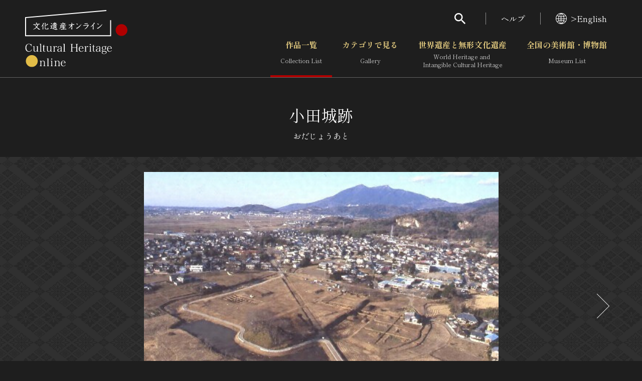

--- FILE ---
content_type: text/html; charset=UTF-8
request_url: https://bunka.nii.ac.jp/heritages/mapmarkerdataxml/18/36.152239327283496/140.11228501796725/36.150290122686606/140.10928094387057/0
body_size: 1065
content:
<markers><marker>
    <code>137834</code>
    <longitude>140.11078155000000</longitude>
    <latitude>36.15126511000000</latitude>
    <subtype>2</subtype>
    </marker><marker>
    <code>137834</code>
    <longitude>140.11078155000000</longitude>
    <latitude>36.15126511000000</latitude>
    <subtype>2</subtype>
    </marker><marker>
    <code>137834</code>
    <longitude>140.11078155000000</longitude>
    <latitude>36.15126511000000</latitude>
    <subtype>2</subtype>
    </marker><marker>
    <code>137834</code>
    <longitude>140.11078155000000</longitude>
    <latitude>36.15126511000000</latitude>
    <subtype>2</subtype>
    </marker><marker>
    <code>137834</code>
    <longitude>140.11078155000000</longitude>
    <latitude>36.15126511000000</latitude>
    <subtype>2</subtype>
    </marker><marker>
    <code>137834</code>
    <longitude>140.11078155000000</longitude>
    <latitude>36.15126511000000</latitude>
    <subtype>2</subtype>
    </marker></markers>